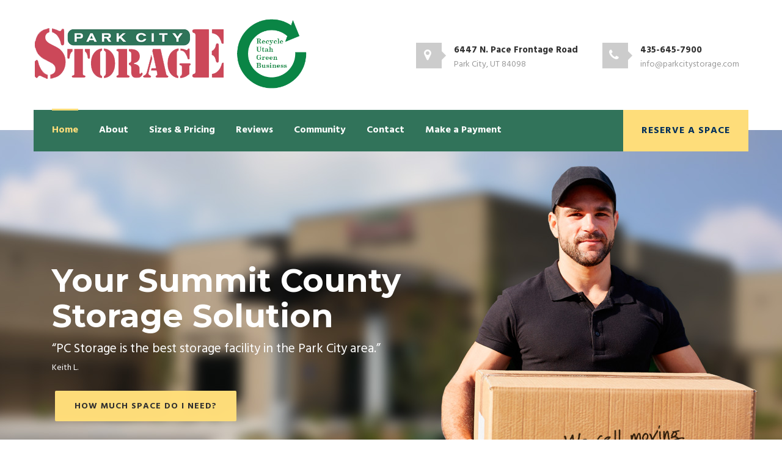

--- FILE ---
content_type: text/html; charset=UTF-8
request_url: https://www.parkcitystorage.com/
body_size: 5449
content:
<!DOCTYPE html>
<html lang="en">
<head>

	<!-- Basic Page Needs
	================================================== -->
	<meta charset="utf-8">
   <title>Park City Self Storage | Premier Self Storage Units in Park City Utah</title>
   <meta name="description" content="Park City Storage is Park City Utah’s premier self-storage unit facility featuring climate controlled units, electrical outlets, 24 hour 		security surveillance, indoor storage, outdoor storage, covered loading and unloading, boat storage and more!">
<meta name="keywords" content="storage, self, self storage, unit, units, storage units, utah, park city, summit county, accessible, long term, short term, month to month, monthly, online, reservations, payments, discount, discounts, lockers, warehouses, rental, space, moving, local, secure, security, alarm, 24 hour, access, private, safe, heated, climate controlled, high ceiling, gated, fenced, electronic, automated, key pad, keypad, entry, lighted, video surveillance, cameras, motion detectors, closed circuit tv, on site manager, commercial, residential, indoor, outdoor, flood, weather, rain, proof, dry, construction, personal, temporary, business, vehicle, rv, boat, car, truck, motorcycle, trailer, van, snowmobile, camper, motor home, atv, personal watercraft, furniture, antique, art, wine, file, record, trailer, packaging, packing, materials, supplies, boxes, ups shipping, bbb accredited, ">
<meta name="robots" content="NOODP">
<meta name="robots" content="index,follow">

	<!-- Mobile Specific Metas
	================================================== -->
	<meta name="viewport" content="width=device-width, initial-scale=1, maximum-scale=1">

	<!-- Favicons
	================================================== -->
	<link rel="icon" href="images/favicon.ico" type="image/x-icon">
	<link rel="shortcut icon" href="images/favicon.ico" type="image/x-icon" />
	
	<!-- CSS
	================================================== -->
	
	<!-- Bootstrap -->
	<link rel="stylesheet" href="css/bootstrap.min.css">
	<!-- Template styles-->
	<link rel="stylesheet" href="css/style.css">
	<!-- Responsive styles-->
	<link rel="stylesheet" href="css/responsive.css">
	<!-- FontAwesome -->
	<link rel="stylesheet" href="css/font-awesome.min.css">
	<!-- Animation -->
	<link rel="stylesheet" href="css/animate.css">
	<!-- Owl Carousel -->
	<link rel="stylesheet" href="css/owl.carousel.min.css">
	<link rel="stylesheet" href="css/owl.theme.default.min.css">
	<!-- Colorbox -->
	<link rel="stylesheet" href="css/colorbox.css">

	<!-- HTML5 shim, for IE6-8 support of HTML5 elements. All other JS at the end of file. -->
    <!--[if lt IE 9]>
      <script src="js/html5shiv.js"></script>
      <script src="js/respond.min.js"></script>
    <![endif]-->

</head>
	
<body>

	<div class="body-inner">
<!-- Header start -->
</script>
	<header id="header" class="header-light nav-style-boxed">
		<div class="container">
			<div class="row">
				<div class="logo col-xs-12 col-sm-3">
                <a href="index.php">
                	<img src="images/logo.png" alt="">
                </a>
                <a href="http://www.recycleutah.org/green-business-program/">
                    <img src="images/RUGB.png" style="max-width:130px; height:auto; display: inline; padding-left:15px;" class="rugb">
                </a>
         	</div><!-- logo end -->

         	<div class="col-xs-12 col-sm-8 header-right">
         		<ul class="top-info">
						<a href="https://goo.gl/maps/An3SeX6HGxs" target="blank">
                        <li>
							<div class="info-box"><span class="info-icon"><i class="fa fa-map-marker">&nbsp;</i></span>
								<div class="info-box-content">
									<p class="info-box-title">6447 N. Pace Frontage Road</p>
									<p class="info-box-subtitle">Park City, UT 84098</p>
								</div>
							</div>
						</li></a>
						<li>
							<div class="info-box"><a href="tel:4356457900"><span class="info-icon"><i class="fa fa-phone">&nbsp;</i></span></a>
								<div class="info-box-content">
									<p class="info-box-title"><a href="tel:4356457900" style="color:#303030;">435-645-7900</a></p>
									<p class="info-box-subtitle"><a href="mailto:info@parkcitystorage.com" style="color:#999;">info@parkcitystorage.com</a></p>
								</div>
							</div>
						</li>
					</ul>
         	</div><!-- header right end -->
			</div><!-- Row end -->
		</div><!-- Container end -->
        
        <nav class="site-navigation navigation">
			<div class="container">
				<div class="row">
					<div class="col-sm-12">
						<div class="site-nav-inner pull-left">
							<button type="button" class="navbar-toggle" data-toggle="collapse" data-target=".navbar-collapse">
					        <span class="sr-only">Toggle navigation</span>
					        <span class="icon-bar"></span>
					        <span class="icon-bar"></span>
					        <span class="icon-bar"></span>
			    			</button>

			    			<div class="collapse navbar-collapse navbar-responsive-collapse">
			    				<ul class="nav navbar-nav">
									<li class="active">
				                  <a href="index.php">Home</a>	
				               </li>

				               <li>
				                  <a href="about.php">About</a>	
				               </li>

				               <li>
				                  <a href="pricing.php">Sizes &amp; Pricing</a>
				               </li>

				               <li id="reviews">
				                  <a href="reviews.php">Reviews</a>
				               </li>
                               
                               <li>
				                  <a href="community.php">Community</a>
				               </li>

									<li>
				                  <a href="contact.php">Contact</a>
				               </li>
                               
                               <li>
				                  <a href="https://parkcitystorage.storageunitsoftware.com/login"target="_blank" >Make a Payment</a>
				               </li>

				            </ul><!--/ Nav ul end -->
			    			</div><!--/ Collapse end -->

						</div><!-- Site Navbar inner end -->

						<div class="request-quote pull-right">
			    			<a href="https://parkcitystorage.storageunitsoftware.com/pages/rent" target="blank">Reserve a Space</a>
			    		</div>

					</div><!--/ Col end -->
				</div><!--/ Row end -->
			</div><!--/ Container end -->

		</nav><!--/ Navigation end -->
        </header><!--/ Header end -->
	<!-- Carousel -->
    <div id="main-slide" class="carousel slide" data-ride="carousel">

		<!-- Indicators -->
		<!--<ol class="carousel-indicators visible-lg visible-md">
		  	<li data-target="#main-slide" data-slide-to="0" class="active"></li>
		   <li data-target="#main-slide" data-slide-to="1"></li>
		   <li data-target="#main-slide" data-slide-to="2"></li>
		</ol>--><!--/ Indicators end-->

		<!-- Carousel inner -->
		<div class="carousel-inner">

			<div class="item active" style="background-image:url(images/slider-main/bg1.jpg)">
           	<div class="slider-content text-left">
            <div class="container">
               <div class="col-md-12">
                   <h3 class="slide-sub-title animated3">Your Summit County<br/>Storage Solution</h3>	
                   <p class="slider-description lead animated2">&#8220;PC Storage is the best storage facility in the Park City area.&#8221;<br/><span style="font-size:14px;">Keith L.</span></p>
                   <p class="animated3">
                   	<a href="/pricing.php" class="slider btn btn-secondary">How much space do I need?</a>
                   </p>	     
               </div>
               </div>
           	</div>
		   </div><!--/ Carousel item 1 end -->


			<!--<div class="item" style="background-image:url(images/slider-main/bg2.jpg)">
           	<div class="slider-content">
               <div class="col-md-12 text-center">
                   <h2 class="slide-title animated4">Financial Focus</h2>
                   <h3 class="slide-sub-title animated5">We Provide Financial Planning</h3>	
                   <p>
                   	<a href="#" class="slider btn btn-primary">Our Services</a>
                   </p>	     
               </div>
           	</div>
		   </div>--><!--/ Carousel item 2 end -->


		   <!--<div class="item" style="background-image:url(images/slider-main/bg3.jpg)">
            <div class="slider-content text-right">
               <div class="col-md-12">
                   <h2 class="slide-title animated6">Meet Our Advisor</h2>
                   <h3 class="slide-sub-title animated7">Get Affordable Advice</h3>	
                   <p class="slider-description lead animated7">We will deal with your failure that determines how you achieve success.</p>
                   <p>
                   	<a href="#" class="slider btn btn-primary">Consultation</a>
                   	<a href="#" class="slider btn btn-primary border">Know More</a>
                   </p>	     
               </div>
           	</div>
		    </div>--><!--/ Carousel item 3 end -->
		    
		</div><!-- Carousel inner end-->

		<!-- Controllers -->
		<!--<a class="left carousel-control" href="#main-slide" data-slide="prev">
	    	<span><i class="fa fa-angle-left"></i></span>
		</a>
		<a class="right carousel-control" href="#main-slide" data-slide="next">
	    	<span><i class="fa fa-angle-right"></i></span>
		</a>-->
	</div><!--/ Carousel end -->  


   <section id="highlight-area" class="highlight-area">
		<div class="container">

			<div class="row">
				<div class="col-md-12">
	
					      <div class="col-md-4" style="margin-bottom:10px;">
                          		<h4 class="boxed">Boat, RV &amp; vehicle storage</h4>
								<img class="img-responsive" src="images/rvs.jpg" alt="">
							</div>
                            
                             <div class="col-md-4" style="margin-bottom:10px;">
                          		<h4 class="boxed">Climate controlled units</h4>
								<img class="img-responsive" src="images/units.jpg" alt="">
							</div>
                            
                             <div class="col-md-4" style="margin-bottom:10px;">
                          		<h4 class="boxed">Free moving truck rental</h4>
								<img class="img-responsive" src="images/truck.jpg" alt="">
							</div>
			      	</div>

			</div><!--/ Content row end -->
		</div><!--/ Container end -->
	</section><!-- Project area end -->
    
    <section id="pricing-area" class="pricing-area">
		<div class="container">
			<div class="row text-center">
            <h2 class="title-border"><span>Storage Unit Sizes & Monthly Prices</span></h2>
            </div>
			<div class="row">
				<div class="col-md-12 text-center">
							<h3>Storage Units</h3>
							<p>&nbsp;</p>
					      <div class="col-md-2 col-sm-4 col-xs-6">
                          		<div class="unit">
                          		<h4 class="boxed">5x5'</h4>
								<p>$136</p>
                                </div>
							</div>
                            
                            <div class="col-md-2 col-sm-4 col-xs-6">
                          		<div class="unit">
                          		<h4 class="boxed">5x10'</h4>
								<p>$170</p>
                                </div>
							</div>
                            
                            <div class="col-md-2 col-sm-4 col-xs-6">
                          		<div class="unit">
                          		<h4 class="boxed">10x10'</h4>
								<p>$248</p>
                                </div>
							</div>
                            
                            <div class="col-md-2 col-sm-4 col-xs-6">
                          		<div class="unit">
                          		<h4 class="boxed">10x15'</h4>
								<p>$294</p>
                                </div>
							</div>
                            
                            <div class="col-md-2 col-sm-4 col-xs-6">
                          		<div class="unit">
                          		<h4 class="boxed">10x20'</h4>
								<p>$414</p>
                                </div>
							</div>
                            
                            <div class="col-md-2 col-sm-4 col-xs-6">
                          		<div class="unit">
                          		<h4 class="boxed">10x25'</h4>
								<p>$444</p>
                                </div>
							</div>
  
			      	</div>
                    </div>
                    
                    <div class="row">
                    <div class="col-md-12 text-center">
							<h3>Uncovered Reserved Parking</h3>
							<p>&nbsp;</p>
					     
                            
                            <div class="col-md-2 col-sm-4 col-xs-6 col-md-offset-2">
                          		<div class="unit">
                          		<h4 class="boxed">12x20'</h4>
								<p>$184</p>
                                </div>
							</div>
                        
                            <div class="col-md-2 col-sm-4 col-xs-6">
                       		  <div class="unit">
                          		<h4 class="boxed">12x25'</h4>
								<p>$194</p>
                                </div>
							</div>
                            
                            <div class="col-md-2 col-sm-4 col-xs-6">
                          		<div class="unit">
                          		<h4 class="boxed">12x30'</h4>
								<p>$204</p>
                                </div>
							</div>
                            
                            <div class="col-md-2 col-sm-4 col-xs-6">
                          		<div class="unit">
                          		<h4 class="boxed">12x40'</h4>
								<p>$214</p>
                                </div>
							</div>
                            
                         </div>
                         </div>
                         <div class="row">
                         <div class="col-md-12 text-center clearfix"><br/><br/>
                          <a href="/pricing.php" class="btn btn-secondary">How much space do I need?</a> 
                        
			      	</div>

			</div><!--/ Content row end -->
		</div><!--/ Container end -->
	</section><!-- Project area end -->

	<section id="ts-content" class="ts-content no-padding">
		<div class="container-fluid">
			<div class="row">
            <div class="col-md-6 ts-padding right" style="height:400px;background:url(images/content-bg.jpg) 50% 50% / cover no-repeat;">
 
				</div><!-- Content left -->

				<div class="col-md-6 left" style="padding: 15px 63px;">
					<h2 style="color:#fff;">Local Advantages</h2>
					<ul>
                    <li> Excellent Service</li>
                    <li> Climate controlled storage units</li>
                    <li> Free use of our Rental Truck</li>
                    <li> Covered loading and unloading</li>
                    <li> Packing and moving supplies</li>
                    <li> Ideal for moving or relocating</li>
                    <li> Boat and car storage</li>
                    <li> Electrical available</li>
                    </ul>
				
				</div><!-- Content right -->

				
			</div><!--/ Content row end -->
		</div><!--/ Container end -->
	</section><!-- Content end -->


	<section id="ts-service-area" class="ts-service-area">
		<div class="container">
			<div class="row text-center">
				<h2 class="title-border">
					<span>Committed to our community</span>
				</h2>
                <p class="lead">We’ve been locally owned and operated since 2009. Located within Silver Creek Business Park in Park City, Utah, 1/4 mile north of the Home Depot off Highway 40. Park City Storage is a step above the others in self storage.</p>
			</div><!--/ Title row end -->
		</div><!--/ Container end -->
	</section><!-- Service end -->

	<section class="call-to-action no-padding bg-overlay">
		<div class="container">
			<div class="row">
				<div class="col-md-12">
					<div class="action-icon pull-left">
						<i class="fa fa-truck"></i>
					</div>
					<div class="call-to-action-text">
						<h3 class="action-title">Our mission is to keep your possessions safe and your relocation easy.</h3>
						<p class="action-sub-title">Contact us today to reserve your space. </p>
					</div>
					<div class="call-to-action-btn">
						<a class="btn btn-secondary" target="_blank" href="https://parkcitystorage.storageunitsoftware.com/pages/rent">Reserve a Space</a>
					</div>
				</div>
			</div>
		</div><!--/ Container end -->
   </section><!-- Call to Action end -->

<footer id="footer" class="footer">
		<div class="footer-main">
			<div class="container">
				<div class="row">

					<div class="col-md-3 col-sm-12 footer-widget footer-about">
                        <a href='https://www.topratedlocal.com/park-city-storage-reviews' id='trl-badge-poweredby' style="margin:auto !important; display:block !important;">Powered by Top Rated Local®</a>
                        <script type='text/javascript' src='https://badge.topratedlocal.com/load-badge?badge_id=7042'></script>
                        <style> .trl-block{margin:auto !important;}</style>
                        
                        <img src="images/best-of-park-city-2.png" style="width:100%; display:block; margin:auto;">
						 
					</div><!-- Col end -->

					<div class="col-md-3 col-sm-12 footer-widget">
						<h3 class="widget-title">Quick Links</h3>

						<ul class="list-arrow">
							<li><a href="/index.php">Home</a></li>
							<li><a href="/pricing.php">Sizes & Pricing</a></li>
							<li><a href="/about.php">About</a></li>
							<li><a href="/contact.php">Contact</a></li>
							<li><a href="/community.php">Community</a></li>
							<li><a href="https://parkcitystorage.storageunitsoftware.com/login">Make a Payment</a></li>
						
						</ul>
					</div><!-- Col end -->

					<div class="col-md-3 col-sm-12 footer-widget">
						<a target="blank" href="https://www.visitparkcity.com/members/resources/keep-it-pc/"><img src="images/keepitpclogo.png"/></a><br/><br/>
                        <a target="blank" href="https://www.visitparkcity.com/listing/park-city-storage/16263/"><img src="images/pcchamber.jpg"/></a>
                        
						
					</div><!-- Col end -->

					<div class="col-md-3 col-sm-12 footer-widget">
						<h3 class="widget-title">Contact Us</h3>

						<div class="contact-info-box">
							<i class="fa fa-map-marker">&nbsp;</i>
							<div class="contact-info-box-content">
								<h4>Visit Us</h4>
								<a href="https://goo.gl/maps/An3SeX6HGxs" target="blank"><p>6447 N. Pace Frontage Road <br>
							  Park City, UT 84098</p></a>
							</div>
						</div>

						<div class="contact-info-box">
							<i class="fa fa-envelope-o">&nbsp;</i>
							<div class="contact-info-box-content">
								<h4>Mail Us</h4>
								<p><strong><a href="mailto:info@parkcitystorage.com">info@parkcitystorage.com</a></strong></p>
							</div>
						</div>

						<div class="contact-info-box">
							<i class="fa fa-phone">&nbsp;</i>
							<div class="contact-info-box-content">
								<h4>Call Us</h4>
								<a href="tel:4356457900"><p><strong>435-645-7900</strong></p></a>
							</div>
						</div>
						
					</div><!-- Col end -->


				</div><!-- Row end -->
			</div><!-- Container end -->
		</div><!-- Footer main end -->


		<div class="copyright">
			<div class="container">
				<div class="row">
					<div class="col-xs-12 col-sm-8">
						<div class="copyright-info">
							<!--<div class="footer-logo pull-left">
								 <a href="http://www.ignitiongraphix.com" target="_blank" onMouseOver="MM_swapImage('Image1','','images/igsparkplug_button_on.png',1)" onMouseOut="MM_swapImgRestore()"><img src="images/igsparkplug_button.png" alt="Ignition Graphix Creative Design: Graphic Design and Web Design" name="Image1" width="40" height="30"border="0" title="Powered by Ignition Graphix"></a>
							</div>-->
							<span>Copyright ©2023 Park City Storage. All rights reserved. site by <a href="http://ignitioncreative.group" target="_blank">Ignition Creative Group</a></span>
						</div>
					</div>

					<div class="col-xs-12 col-sm-4 col-md-push-1">
						<a href="https://www.facebook.com/parkcitystorage"><i class="fa fa-facebook-square fa-2x pull-right"></i></a>
					</div>
				</div><!-- Row end -->

				<div id="back-to-top" data-spy="affix" data-offset-top="10" class="back-to-top affix">
					<button class="btn btn-primary" title="Back to Top">
						<i class="fa fa-angle-double-up"></i>
					</button>
				</div>

			</div><!-- Container end -->
		</div><!-- Copyright end -->

	</footer><!-- Footer end -->



	<!-- Javascript Files
	================================================== -->

	<!-- initialize jQuery Library -->
	<script type="text/javascript" src="js/jquery.js"></script>
	<!-- Bootstrap jQuery -->
	<script type="text/javascript" src="js/bootstrap.min.js"></script>
	<!-- Owl Carousel -->
	<script type="text/javascript" src="js/owl.carousel.min.js"></script>
	<!-- Counter -->
	<script type="text/javascript" src="js/jquery.counterup.min.js"></script>
	<!-- Waypoints -->
	<script type="text/javascript" src="js/waypoints.min.js"></script>
	<!-- Color box -->
	<script type="text/javascript" src="js/jquery.colorbox.js"></script>
	<!-- Isotope -->
	<script type="text/javascript" src="js/isotope.js"></script>
	<script type="text/javascript" src="js/ini.isotope.js"></script>

	<!-- Template custom -->
	<script type="text/javascript" src="js/custom.js"></script>
    
    
    <!-- Google Analytics -->
    <script type="text/javascript">

  var _gaq = _gaq || [];
  _gaq.push(['_setAccount', 'UA-44004913-1']);
  _gaq.push(['_trackPageview']);

  (function() {
    var ga = document.createElement('script'); ga.type = 'text/javascript'; ga.async = true;
    ga.src = ('https:' == document.location.protocol ? 'https://ssl' : 'http://www') + '.google-analytics.com/ga.js';
    var s = document.getElementsByTagName('script')[0]; s.parentNode.insertBefore(ga, s);
  })();

</script>   
		</div><!-- Body inner end -->
</body>
</html>

--- FILE ---
content_type: text/css
request_url: https://www.parkcitystorage.com/css/style.css
body_size: 10557
content:
/*
	Template Name: Azurex Finance-Business HTML5/CSS3 Template
	Author: Tripples
	Author URI: https://shapebootstrap.net/profile/Tripples
	Description: Azurex Finance-Business HTML5/CSS3 Template
	Version: 1.0
*/

/* Table of Content
==================================================
1.    Global Styles
2.    Typography
3.    Top Bar
4.    Header area
5.    Main Slider
6.    Features
7.    Project area
8.    Featured Tab
9.    Content area
10.   Facts
11.   News section
12.   Testimonial
13.   Footer
14.   Sub Pages
15.   Contact Us
16.   News Listing
17.   News Single
18.   Sidebar
19.   Error page
20.   Home Variation
  
*/

@import url(https://fonts.googleapis.com/css?family=Montserrat:400,700);

@import url(https://fonts.googleapis.com/css?family=Hind:400,500,600,700);



/* Typography
================================================== */

body{
   background:#fff;
   color: #666;
}

body, p {
    font-family: 'Hind', sans-serif;
    text-rendering: optimizeLegibility;
    -webkit-font-smoothing: antialiased !important;
    line-height: 24px;
    font-size: 15px;
}

h1, h2, h3, h4, h5, h6{
	color: #303030;
   font-weight: 700;
	font-family: 'Montserrat','Arial','sans-serif';
   text-rendering: optimizeLegibility;
   -webkit-font-smoothing: antialiased !important;
}

h1{
   font-size: 36px;
   line-height: 48px;
}

h2{
   font-size: 28px;
   line-height: 36px;
}

h3{
   font-size: 24px;
   line-height: 32px;
}

h4{
   font-size: 18px;
   line-height: 28px;
}

h5{
   font-size: 14px;
   line-height: 24px;
}

h4.boxed {
	background:#31735a;
	padding:10px 20px;
	color:#fff;	
	margin:0px;
}

.pricing-area h4.boxed {
	background:	#e1e1e1;
	color:#000;
}

.pricing-area .unit {
	border:1px solid #e1e1e1;	
	margin-bottom:20px;
}

.pricing-area .unit p{
	font-size:20px;	
	padding:10px 0 0;
	color:#000;
}

/* Global styles
================================================== */

html{
   overflow-x: hidden !important;
   width: 100%;
   height: 100%;
   position: relative;
   -webkit-font-smoothing: antialiased;
   text-rendering: optimizeLegibility;
}

body{
   border: 0;
   margin: 0;
   padding: 0;
}

.body-inner{
   position: relative;
   overflow: hidden;
}

a:link,
a:visited{
    text-decoration: none;
}

a{
  color: #012e5b;
}


a:hover{
   text-decoration: none;
   color: #000;
}

a.read-more{
   color: #012e5b;
   font-weight: 700;
   text-transform: uppercase;
}

a.read-more:hover{
  color: #222;
}

section, .section-padding{
   padding: 70px 0;
   position: relative;
}

.no-padding{
   padding: 0;
}

.media>.pull-left{
   margin-right: 20px;
}

.gap-60 {
   clear: both;
   height: 60px;
}

.gap-40 {
   clear: both;
   height: 40px;
}

.gap-30 {
   clear: both;
   height: 30px;
}
.gap-20 {
   clear: both;
   height: 20px;
}

.mrb-30{
   margin-bottom: 30px;
}

a:focus{
   outline: 0;
}

img.pull-left {
  margin-right: 20px;
  margin-bottom: 20px;
}

.unstyled {
    list-style: none;
    margin: 0;
    padding: 0;
}

.ts-padding {
    padding: 60px;
}

.solid-bg{
   background: #f9f9f9;
}

.solid-row {
  background: #f0f0f0;
}

.bg-overlay{
   position: relative;
}

.bg-overlay .container{
   position: relative;
   z-index: 1;
}

.bg-overlay:after{
   background-color: rgba(49, 115, 90, 0.8);
   z-index: 0;
   position: absolute;
   content: '';
   width: 100%;
   height: 100%;
   top: 0;
   left: 0;
}

/* Dropcap */

.dropcap {
  font-size: 48px;
  line-height: 60px;
  padding: 0 7px;
  display: inline-block;
  float: left;
  font-weight: 700;
  margin: 5px 15px 5px 0;
  position: relative;
  text-transform: uppercase;
}
.dropcap.primary {
  background: #012e5b;
  color: #fff;
}
.dropcap.secondary {
  background: #3a5371;
  color: #fff;
}

/* Title Border */

.title-border{
   font-size: 16px;
   display: block;
   font-weight: 700;
   position: relative;
   text-transform: uppercase;
   margin: 0 0 60px;
   color: #666;
}

.title-border span{
   display: block;
   font-size: 40px;
   text-transform: capitalize;
   color: #303030;
}


.title-border:before{
   content: "";
   position: absolute;
   display: inline-block;
   bottom: -20px;
   width: 80px;
   height: 1px;
   background: #31735a;
   left: 50%;
   -webkit-transform: translateX(-50%);
   transform: translateX(-50%);
}

.title-border:after {
   content: "";
   position: absolute;
   display: inline-block;
   bottom: -25px;
   width: 60px;
   height: 1px;
   background: #31735a;
   left: 50%;
   -webkit-transform: translateX(-50%);
   transform: translateX(-50%);
}

.title-border-left{
   position: relative;
   margin: 0 0 30px;
}

.title-border-left:after {
   content: "";
   position: absolute;
   display: inline-block;
   bottom: -12px;
   width: 60px;
   height: 1px;
   background: #fce329;
   left: 0;
}

/* Page content title */

.page-content-title.first{
   margin-top: 0;
}

/* Video responsive */

.embed-responsive {
   padding-bottom: 56.25%;
   position: relative;
   display: block;
   height: 0;
   overflow: hidden;
}

.embed-responsive iframe {
    position: absolute;
    top: 0;
    left: 0;
    width: 100%;
    height: 100%;
    border: 0;
}

/* Input form */

.form-control{
   box-shadow: none;
   border: 1px solid #dedede;
   padding: 5px 20px;
   height: 44px;
   background: none;
   color: #959595;
   font-size: 14px;
   border-radius: 0;
}

.form-control:focus{
   box-shadow: none;
   border: 1px solid #012e5b;
}

hr {
    background-color: #e7e7e7;
    border: 0;
    height: 1px;
    margin: 40px 0;
}

blockquote {
   padding: 30px;
   padding-left: 40px;
   border-left: 5px solid #fce329;
   margin: 30px 0;
   background: #f9f9f9;
   position: relative;
}

blockquote:before {
   content: "\f10d";
   font-family: FontAwesome;
   position: absolute;
   font-size: 54px;
   color: #E5E5E5;
   top: 8px;
   left: 30px;
   z-index: 0;
}

blockquote p{
   font-size: 16px;
   line-height: 24px;
   font-weight: 300;
   position: relative;
   z-index: 1;
   font-style: italic;
}

cite {
    display: block;
    font-size: 14px;
    margin-top: 10px;
}

/* Button */

.btn-primary,
.btn-dark,
.btn-secondary {
  color: #fff;
  border-radius: 2px;
  padding: 14px 30px 12px;
  text-transform: uppercase;
  border: 0;
  font-weight: 700;
  letter-spacing: 1px;
  -webkit-transition: 400ms;
  -moz-transition: 400ms;
  -o-transition: 400ms;
  transition: 400ms;
}

.btn-white.btn-primary {
   background: #fff;
   color: #012e5b;
}

.btn-primary {
  background: #31735a;
}

.btn-dark {
  background: #242427;
}

.btn-secondary{
   background: #fedd7a;
   color: #303030;
}

.btn-primary:hover,
.btn-dark:hover,
.btn-white.btn-primary:hover,
.btn-secondary:hover {
  background: #1e1e21;
  color: #fff;
}

/* Ul, Ol */

.list-round, 
.list-arrow{
   list-style: none;
   margin: 0;
   padding: 0 0 0 15px;
}

.list-round li{
   line-height: 28px;
}

.list-round li:before {
    font-family: FontAwesome;
    content: "\f138";
    margin-right: 10px;
    color: #012e5b;
    font-size: 12px;
}

.list-arrow li:hover {
    color: #012e5b;
}

.list-arrow{
   padding: 0;
}

ul.list-arrow li:before {
  font-family: FontAwesome;
  content: "\f105";
  margin-right: 10px;
}



/* Top Bar
================================================== */

.top-bar {
   background: #012e5b;
   padding: 10px 0;
}

/* Top menu */

.top-menu ul{
   text-align: right;
}

.top-menu ul li{
   display: inline-block;
   border-right: 1px solid #fff;
   line-height: 10px;
   padding: 0 10px;

}

.top-menu ul li:last-child{
   border-right: 0;
   padding-right: 0;
}

.top-menu ul li a{
   color: #fff;
   position: relative;
   border-radius: 0;
}



.top-menu ul li a{
   color: #fff;
}

.top-menu li a:hover{
	color: #fce329;
}

/* Top social */

.top-social ul{
	list-style: none;
  	padding: 0;
  	margin: 0;
}

.top-social li {
  display: inline-block;
  padding: 0;
}

.top-social li a{
   color: #fff;
	margin-right: 15px;
	font-size: 14px;
	-webkit-transition: 400ms;
  	-moz-transition: 400ms;
  	-o-transition: 400ms;
  	transition: 400ms;
}

.top-social li a:hover{
	color: #fce329;
}


/* Header area
================================================== */

.header{
   background: #fff;
   padding: 40px 0;
}

.navbar-fixed {
  z-index: 99999;
  position: fixed;
  opacity: .98;
  width: 100%;
  top: 0;
  -webkit-animation: fadeInDown 800ms;
  -moz-animation: fadeInDown 800ms;
  -ms-animation: fadeInDown 800ms;
  -o-animation: fadeInDown 800ms;
  animation: fadeInDown 800ms;
  -webkit-backface-visibility: hidden;
}

/*-- Logo --*/

.logo {
  padding: 5px 0;
}

/* header right */
.header-right {
  float: right;
}

ul.top-info {
   list-style: none;
   margin: 10px 0 0 0;
   padding: 0;
   float: right;
}

ul.top-info li {
   position: relative;
   float: left;
   margin-left: 40px;
}

ul.top-info li:first-child{
   margin-left: 0;
}

ul.top-info li:first-child:before{
   background: none;
}


ul.top-info li .info-box span.info-icon {
  font-size: 20px;
  background: #cccccc;
  color: #fff;
  display: inline-block;
  text-align: center;
  float: left;
  width: 42px;
  height: 42px;
  line-height: 44px;
  margin-right: 20px;
  position: relative;
}

ul.top-info li .info-box span.info-icon:before{
   content: '';
    position: absolute;
    top: 50%;
    right: -7px;
    z-index: 1;
    width: 0;
    height: 0;
    border-style: solid;
    border-left-color: #cccccc;
    border-width: 7px 0 7px 7px;
    -webkit-transform: translateY(-50%);
   transform: translateY(-50%);
}

ul.top-info li .info-box .info-box-content {
  display: inline-block;
  font-family: Montserrat;
  -webkit-flex-direction: column;
  -ms-flex-direction: column;
  flex-direction: column;
}

ul.top-info li .info-box .info-box-title {
  font-weight: 700;
  color: #303030;
  font-size: 15px;
  margin-bottom: 0;
  line-height: normal;
}

ul.top-info li .info-box .info-box-subtitle {
  margin: 0 0 5px 0;
  line-height: normal;
  color: #999;
  font-size: 14px;
}


/* Main navigation */

.nav-style-boxed .request-quote{
   margin-right: -15px;
}

.request-quote{
   background: #fedd7a;
   position: relative;
   text-transform: uppercase;
   letter-spacing: 1px;
}


.request-quote a{
   color: #012e5b;
   padding: 0 30px;
   line-height: 68px;
   position: relative;
   z-index: 10;
   font-size: 16px;
   font-weight: 700;
   text-align: center;
}

.site-navigation{
   background: #012e5b;
}

.navbar-toggle{
	float: left;
	margin-top: 10px;
	padding: 12px;
}

.navbar{
	border-radius: 0;
	border: 0;
	margin-bottom: 0;
}

.navbar-toggle{
   float: left;
   margin-top: 10px;
   padding: 12px;
   border-radius: 0;
   margin-right: 5px;
}

.navbar-toggle .icon-bar{
   background: #fff;
}

.navbar-toggle .i-bar{
	background: #fff;
}

ul.navbar-nav{
   float: left;
   display: inline-block;
}

ul.navbar-nav > li{
   float: none;
   display: inline-block;
}

ul.navbar-nav > li:first-child{
   padding-left: 0;
}

ul.navbar-nav > li:hover > a, 
ul.navbar-nav > li.active > a{
  color: #fedd7a;
  position: relative;
  border-top: 3px solid #fedd7a;
}


ul.navbar-nav > li{
   padding: 0 15px;
   position: relative;
}

ul.navbar-nav > li:last-child:after{
   background: none;
}

ul.navbar-nav > li > a{
   color: #fff;
   text-rendering: optimizeLegibility;
   font-weight: 900;
   font-size: 16px;
   margin: -2px 0 0;
   line-height: 25px;
   padding: 20px 0;
}

ul.navbar-nav > li > a i{
	font-weight: 700;
}

.nav .open>a, .nav .open>a:hover, 
.nav .open>a:focus{
	background: transparent;
	border:0;
}


/* Dropdown */

.dropdown-submenu {
    position: relative;
}

.dropdown-submenu>.dropdown-menu {
    top: 0;
    left: 100%;
    margin-top: -6px;
    margin-left: -1px;
    border-radius: 0;
}

.dropdown-submenu:hover>.dropdown-menu {
    display: block;
}

.dropdown-submenu>a:after {
   display: block;
   content: "\f105";
   font-family: FontAwesome;
   float: right;
   margin-top: 0;
   margin-right: -5px;
}

.dropdown-submenu:hover>a:after {
    border-left-color: #fff;
}

.dropdown-submenu.pull-left {
    float: none;
}

.dropdown-submenu.pull-left>.dropdown-menu {
    left: -100%;
    margin-left: 10px;
    -webkit-border-radius: 6px 0 6px 6px;
    -moz-border-radius: 6px 0 6px 6px;
    border-radius: 6px 0 6px 6px;
}

@media (min-width: 768px) {

	ul.nav li.dropdown:hover ul.dropdown-menu{ display: block; }
	ul.nav li.dropdown:hover ul.dropdown-menu 
   li.dropdown-submenu ul.dropdown-menu {
	    display: none;
	} 

	ul.nav li.dropdown ul.dropdown-menu 
   li.dropdown-submenu:hover ul.dropdown-menu {
	    display: block;
	} 
}

.dropdown-menu{
   text-align: left;
   background: #111;
	z-index: 100;
	min-width: 200px;
	border-radius: 0;
   border: 0;
}

.dropdown-menu-large{
   min-width: 400px;
}

.dropdown-menu-large > li > ul {
    padding: 0;
    margin: 0;
    list-style: none;
}

.dropdown-menu-large > li > ul > li > a{
   padding-left: 0;
}

.dropdown-menu-large > li > ul > li.active > a{
   color: #fce329;
}

.navbar-nav>li>.dropdown-menu a{
	background: none;
}

.dropdown-menu li a{
	display: block;
	font-size: 14px;
	font-weight: 700;
	line-height: normal;
	text-decoration: none;
	padding: 15px 20px ;
	color: #999;
	border-bottom: 1px solid #222;
}

.dropdown-menu li:last-child > a{
	border-bottom: 0;
}

.dropdown-menu>.active>a, 
.dropdown-menu>.active>a:hover, 
.dropdown-menu>.active>a:focus, 
.dropdown-menu>.active>.dropdown-menu>.active>a{
	background: none;
	color: #fce329;
}

.dropdown-menu li a:hover, 
.dropdown-menu li a:focus{
	color: #fce329;
}


/* Slider
================================================== */

/*-- Main slide --*/

#main-slide .item {
    min-height: 700px;
    color: #fff;
    background-position: 50% 50%;
    -webkit-background-size: cover;
    background-size: cover;
    -webkit-backface-visibility: hidden;
}

#main-slide .item img{
	width: 100%;
	-webkit-backface-visibility: hidden;
}


#main-slide .item .slider-content {
  z-index: 1;
  opacity: 0;
  -webkit-transition: opacity 500ms;
  -moz-transition: opacity 500ms;
  -o-transition: opacity 500ms;
  transition: opacity 500ms;
}

#main-slide .item.active .slider-content {
  opacity: 1;
  -webkit-transition: opacity 100ms;
  -moz-transition: opacity 100ms;
  -o-transition: opacity 100ms;
  transition: opacity 100ms;
}

#main-slide .slider-content{
   top: 50%;
   padding: 0;
   position: absolute;
   width: 100%;
   color: #fff;
   -webkit-transform: translateY(-50%);
    transform: translateY(-50%);
}

#main-slide .slider-content.text-left{
 
}

#main-slide .slider-content.text-right{
   right: 10%;
}

.slider-content {
   position: relative;
   display: table;
   width: 100%;
}

.slide-title{
   font-size: 28px;
   line-height: 36px;
   color: #fff;
   margin: 10px 0;
}

.slide-sub-title{
   font-style: normal;
   font-size: 52px;
   line-height: 58px;
   margin: 10px 0;
   color: #fff;
   font-weight: 700;

}

.slider-text {
   display: table;
   vertical-align: bottom;
   color: #fff;
   padding-left: 40%;
   width: 100%;
   padding-bottom: 0;
   padding-top: 20px;
}

.slider-text .slide-head{
   font-size: 36px;
   color: #0052a5;
   position: relative;
}

.slider-img{
    display: block;
    position: absolute;
    top: -80px;
    left: 20%;
    width: 314px;
    max-height: 100%;
}

.slider-img img {
   display: block;
   position: relative;
   max-height: 100%;
   width: auto;
}

.slider.btn{
   margin: 5px;
   border: 2px solid transparent;
}

.slider.border{
   background: none;
   border: 2px solid #fff;
}

.slider.border:hover{
   background: #012e5b;
   border:2px solid transparent;
}

/* Carousel control */

.carousel-indicators li{
	width: 10px !important;
	height: 10px !important;
	margin: 1px !important;
	border-radius: 100% !important;
   border: 0 !important;
	background: rgba(255,255,255,.5);
}

#main-slide .carousel-indicators li.active,
#main-slide .carousel-indicators li:hover {
   background: #012e5b;
    -moz-transition: all 300ms ease;
	-webkit-transition: all 300ms ease;
	-ms-transition: all 300ms ease;
	-o-transition: all 300ms ease;
	transition: all 300ms ease;
}

#main-slide .carousel-control.left,
#main-slide .carousel-control.right,
#main-slide .carousel-indicators {
	opacity: 0;
	filter: alpha(opacity=0);
	background-image: none;
	background-repeat: no-repeat;
	text-shadow: none;
	-webkit-transition: all .25s ease;
	-moz-transition: all .25s ease;
	-ms-transition: all .25s ease;
	-o-transition: all .25s ease;
	transition: all .25s ease;
}

#main-slide:hover .carousel-control.left,
#main-slide:hover .carousel-control.right,
#main-slide:hover .carousel-indicators{
	opacity: 1;
	filter: alpha(opacity=100);
}


#main-slide .carousel-control .fa-angle-left, 
#main-slide .carousel-control .fa-angle-right{
	position: absolute;
	top: 50%;
	z-index: 5;
	display: inline-block;
	-webkit-transform: translateY(-50%);
    transform: translateY(-50%);
}

#main-slide .carousel-control .fa-angle-left{
	left: 20px;
}

#main-slide .carousel-control .fa-angle-right{
	right: 20px;
}

#main-slide .carousel-control i{
	background: #fff;
	color: #012e5b;
	line-height: 52px;
	width: 60px;
	height: 60px;
	border-radius: 3px;
	font-size: 36px;
   border: 5px solid rgba(255,255,255,.2);
   background-clip: padding-box;
   -moz-background-clip: padding;
    -webkit-background-clip: padding;
	-moz-transition: all 500ms ease;
	-webkit-transition: all 500ms ease;
	-ms-transition: all 500ms ease;
	-o-transition: all 500ms ease;
	transition: all 500ms ease;
}

#main-slide .carousel-control i:hover{
	background: #012e5b;
   color: #fff;
   border: 5px solid rgba(255,255,255,.2);
   -moz-background-clip: padding;
    -webkit-background-clip: padding;
    background-clip: padding-box;
}

/*-- Animation */
.carousel .item.active .animated1 {
   
}

.carousel .item.active .animated2{
   -webkit-animation: slideInLeft 1s ease-in 350ms both;
   animation: slideInLeft 1s ease-in 350ms both;
}

.carousel .item.active .animated3 {
   -webkit-animation: fadeInLeft 1.5s ease-in-out 300ms both;
   animation: fadeInLeft 1.5s ease-in-out 300ms both;
}

.carousel .item.active .animated4{
   -webkit-animation: lightSpeedIn 1.5s ease-in 300ms both;
   animation: lightSpeedIn 1.5s ease-in 300ms both;
}

.carousel .item.active .animated5{
   -webkit-animation: bounceInLeft 1s ease-in-out 100ms both;
   animation: bounceInLeft 1s ease-in-out 100ms both;
}

.carousel .item.active .animated6{
   -webkit-animation: fadeInRight 1s ease-in 200ms both;
   animation: fadeInRight 1s ease-in 200ms both;
}

.carousel .item.active .animated7{
   -webkit-animation: fadeInRight 1.5s ease-in 300ms both;
   animation: fadeInRight 1.5s ease-in 300ms both;
}

.carousel .item.active .animated8{
   -webkit-animation: bounceInDown 1s ease-in 800ms both;
   animation: bounceInDown 1s ease-in 800ms both;
}


/*-- Owl slide common --*/


.owl-theme .owl-nav > div{
   position: absolute;
   top: 50%;
   width: 50px;
   height: 50px;
   line-height: 50px;
   text-align: center;
   font-size: 28px;
   -webkit-transform: translateY(-50%);
   transform: translateY(-50%);
}

.owl-theme .owl-nav > .owl-prev{
  left: 0;
}

.owl-theme .owl-nav > .owl-next{
  right: 0;
}

.owl-theme .owl-dots{
   text-align: center;
   margin-top: 40px;
   position: relative;
   z-index: 1;
}

.owl-theme .owl-dots .owl-dot{
   display: inline-block;
}


.owl-theme .owl-dots .owl-dot span {
    width: 10px;
    height: 10px;
    margin: 5px 4px;
    background: #000;
    opacity: .3;
    display: inline-block;
}

.owl-theme .owl-dots .owl-dot.active span {
    background: #012e5b;
    opacity: 1;
}

/* Page slider */

.page-slider.owl-theme .owl-nav > div{
   background-color: rgba(0, 0, 0, 0.8);
   -webkit-transition: 400ms;
    -moz-transition: 400ms;
    -o-transition: 400ms;
    transition: 400ms;
}

.page-slider.owl-theme .owl-nav > div:hover{
   background: #fff;
   color: #012e5b;
}

.page-slider .item{
   min-height: 700px;
   background-position: 50% 50%;
   -webkit-background-size: cover;
   background-size: cover;
   -webkit-backface-visibility: hidden;
}

.page-slider.page-slider-small .item{
  min-height: auto;
}

.box-slider-content{
   top: 50%;
   padding: 0;
   position: absolute;
   width: 100%;
   -webkit-transform: translateY(-50%);
   transform: translateY(-50%);
}

.box-slider-text{
   background: rgba(255, 255, 255, .85);
   display: inline-block;
   padding: 20px 30px;
   max-width: 600px;
}

.box-slide-title{
   font-size: 24px;
   margin: 0;
   color: #666;
   text-transform: uppercase;
}

.box-slide-sub-title{
   font-size: 36px;
   margin: 8px 0 20px;
   text-transform: uppercase;
}

.box-slide-description{
   color: #666;
}

.box-slider-text .btn{
   padding: 10px 20px;
}

.box-slide.owl-theme .owl-controls{
   margin: -20px;
}


/*-- Slider pages --*/

#main-slide.slider-pages .item {
    min-height: 340px;
    color: #fff;
    background-position: 50% 50%;
    -webkit-background-size: cover;
    background-size: cover;
    -webkit-backface-visibility: hidden;
}


/* Services
================================================== */


/* Service box */

.service-single-img{
   bottom: -110px;
   position: relative;
}

.ts-service-box{
   padding: 10px 0;
}

.ts-service-box-icon i{
   font-size: 24px;
   width: 60px;
   height: 60px;
   line-height: 60px;
   border-radius: 100%;
   background: #f3f3f3;
   color: #012e5b;
   text-align: center;
   -webkit-transition: all 0.3s;
   -moz-transition: all 0.3s;
   -o-transition: all 0.3s;
   transition: all 0.3s;
}

.ts-service-box:hover .ts-service-box-icon i{
   background: #fce329;
   color: #fff;
}

.ts-service-box-info h3{
   font-size: 20px;
   margin: 10px 0;
}

.ts-service-box-info h3 a{
   color: #303030;
}

/* Icon left */

.ts-service-box.icon-left .ts-service-box-icon{
   float: left;
}

.ts-service-box.icon-left .ts-service-box-icon i{
   background: #012e5b;
   color: #fff;
}

.ts-service-box.icon-left .ts-service-box-info{
   margin-left: 90px;
}

.ts-service-box.icon-left .ts-service-box-info h3{
   margin-top: 0;
   margin-bottom: 5px;
}


/* Service no box */

.service-no{
   font-size: 48px;
   color: #dbdbdb;
   float: left;
   margin-top: 10px;
}

.ts-service-box-content{
   margin-top: 20px;
}

.ts-service-box-content .ts-service-box-info{
   margin-left: 90px;
}

/* Service Image */

.ts-service-icon i{
   float: left;
   font-size: 28px;
   margin-right: 15px;
   margin-top: 2px;
}

.ts-service-info{
   position: relative;
   z-index: 1;
   margin-top: -20px;
   margin-left: 25px;
   padding: 25px 20px 0;
   background: #fff;
}

.ts-service-info h3{
   font-size: 20px;
   margin-top: 0;
}

/* Service Classic */

.ts-service-classic .ts-service-icon i{
   font-size: 24px;
   float: left;
   color: #fff;
   background: #012e5b;
   border-radius: 100%;
   width: 60px;
   height: 60px;
   line-height: 60px;
   text-align: center;
   -webkit-transition: all 0.3s;
   -moz-transition: all 0.3s;
   -o-transition: all 0.3s;
   transition: all 0.3s;
}

.ts-service-classic .ts-service-box-info{
   margin-left: 80px;
}

.ts-service-classic:hover .ts-service-icon i{
   background: #fce329;
}

/* Content area
================================================== */

.ts-content{
   background: #31735a;
   color:#fff;
}

.ts-content ul{
	margin:0px;
	list-style-image: url(../images/check.png);
	padding: 10px 0 0 28px;
}

.ts-content ul li {
	margin-bottom:10px;
	font-size:18px;	
}


/*-- Featured Tab --*/


.featured-tab .tab-content{
   border-top: 0;
   padding: 20px 0;
   overflow: hidden;
}

.featured-tab .nav.nav-tabs{
   margin-bottom: 20px;
}

.featured-tab .nav-tabs>li>a{
   font-size: 15px;
   font-weight: 700;
   background: none;
   border-radius: 0;
   padding: 15px 22px;
   color: #555;
   -moz-transition: all 300ms ease;
   -webkit-transition: all 300ms ease;
   -ms-transition: all 300ms ease;
   -o-transition: all 300ms ease;
   transition: all 300ms ease;
}


.featured-tab .nav-tabs>li.active>a{
   color: #fff;
   background: #012e5b;
   position: relative;
}

.featured-tab .nav-tabs>li.active>a:after{
   position: absolute;
    content: " ";
    width: auto;
    height: auto;
    bottom: -20px;
    left: 50%;
    border-width: 10px;
    border-style: solid;
    border-color: #012e5b rgba(0, 0, 0, 0) rgba(0, 0, 0, 0) rgba(0, 0, 0, 0);
    -webkit-transform: translateX(-50%);
    transform: translateX(-50%);
}

.featured-tab .lead{
   font-size: 18px;
   line-height: 28px;
   color: #303030;
   font-weight: 400;
}


.featured-tab .tab-pane img.pull-left{
   margin: 0 20px 10px 0;
}

.featured-tab .tab-pane img.pull-right{
   margin: 0 0 0 20px;
}

.featured-tab .tab-icon i {
    font-size: 230px;
}

.service-box {
  margin: 25px 0 0 0;
}

.service-box i {
  font-size: 28px;
  margin-right: 5px;
  color: #012e5b;
  float: left;
}

.service-box .service-box-content h3 {
  margin: 0 0 15px;
  font-size: 15px;
  text-transform: uppercase;
}


.ts-content .ts-padding.right{
   position: relative;
}


.video-icon{
   text-align: center;
   color: #fff;
   margin-top: 220px;
   font-size: 48px;
   z-index: 1;
   -webkit-transform: translateY(-50%);
   transform: translateY(-50%);
}


/* Facts
================================================== */

.facts {
   padding: 40px 0;
   background: #012e5b;
   color: #fff;
}

.facts .intro-title{
   color: #fff;
   margin-top: 0;
}

.facts .btn-dark{
   margin-top: 15px;
}

.fact-text{
   padding-top: 10px;
}

.facts-wrapper .ts-facts {
   color: #fff;
   text-align: center;
   padding: 25px 0;
}

.facts-wrapper .ts-facts .ts-facts-icon i {
   font-size: 42px;
   color: #fce329;
}

.facts-wrapper .ts-facts .ts-facts-content .ts-facts-num {
   color: #fff;
   font-size: 52px;
   font-weight: 400;
   margin: 20px 0 10px;
}

.facts-wrapper .ts-facts .ts-facts-content .ts-facts-title {
   font-size: 14px;
   color: #fff;
   margin: 0;
}


/* Projects
================================================== */

.owl-theme.project-slide{
   margin-top: 60px;
}

.project-slide .item{
   position: relative;
   overflow: hidden;
   width: 100%;
}

.project-item img {
    width: 100%;
    max-width: auto;
    -webkit-transition: all 0.6s ease 0s;
    transition: all 0.6s ease 0s;
}


.project-item:hover img {
    -webkit-transform: scale(1.1, 1.1);
    -ms-transform: scale(1.1, 1.1);
    transform: scale(1.1, 1.1);
}


.project-item-content{
   position: absolute;
   bottom: -1px;
   padding: 15px 20px;
   width: 100%;
   background: #012e5b;
}

.project-title{
   font-size: 16px;
   line-height: normal;
   margin: 0;
}

.project-title a{
   color: #fff;
}

.project-title a:hover{
   color: #fce329;
}

.owl-theme.project-slide .owl-nav > div{
   position: absolute;
   top: -70px;
   right: 0;
   transform: translateY(-50%);
   -webkit-transform: translateY(-50%);
}


.project-slide .owl-nav > div {
   display: inline-block;
   margin: 0 2px;
   font-size: 20px;
   background: #012e5b;
   color: #fff;
   width: 30px;
   height: 30px;
   line-height: 30px;
   text-align: center;
}

.owl-theme.project-slide .owl-nav > .owl-prev{
   right: 35px;
   left: auto;
}


/* Project Isotope */

.isotope-nav{
   display: inline-block;
   margin: 0 0 10px;
}

.isotope-nav ul{
   list-style: none;
   margin: 0;
}

.isotope-nav ul li{
   float: left;
   margin-right: 10px;
}

.isotope-nav ul li a{
   font-size: 14px;
   padding: 5px 8px;
   margin-right: 5px;
   font-weight: 600;
   border-bottom: 2px solid transparent;
   -webkit-transition: all 0.3s;
   -moz-transition: all 0.3s;
   -o-transition: all 0.3s;
   transition: all 0.3s;
}

.isotope-nav ul a.active {
   color: #012e5b;
   border-color: #012e5b;
   border-bottom: 2px solid #012e5b;
}

.isotope-item {
    margin-top: 20px;
}


.isotop-img-conatiner{
   position: relative;
   text-align: center;
}

.isotop-img-conatiner:after{
   opacity: 0;
   position: absolute;
   content: '';
   top: 0;
   right: auto;
   left: 0;
   width: 100%;
   height: 100%;
    -webkit-transition: opacity 500ms;
   -moz-transition: opacity 500ms;
   -o-transition: opacity 500ms;
   transition: opacity 500ms;
   background-color: rgba(0, 0, 0, 0.7);
}

.isotop-img-conatiner:hover:after{
   opacity: 1;
}

.isotop-img-conatiner:hover .gallery-popup .gallery-icon{
   top: 50%;
   opacity: 1;
}

.gallery-popup .gallery-icon{
   position: absolute;
   top: 0;
   opacity: 0;
   z-index: 1;
   color: #fff;
   font-size: 24px;
   -webkit-transition: 350ms;
    -moz-transition: 350ms;
    -o-transition: 350ms;
    transition: 350ms;
    -webkit-transform: translateX(-50%);
    transform: translateX(-50%);
}

.gallery-popup .gallery-icon:hover{
   color: #fce329;
}

.project-item-title{
   font-size: 20px;
   margin-top: 10px;
   margin-bottom: 0;
}

.project-item-title a{
   color: #303030;
}

.project-item-title a:hover{
   color: #012e5b;
}


/* Projects Single page */

.project-list{
   list-style: none;
   margin:20px 0;
   padding: 0;
}

.project-list li{
   font-weight: 700;
   color: #012e5b;
   line-height: 30px;
}

.project-list li span{
   font-weight: 400;
   color: #9c9c9c;
   text-align: right;
   float: right;
   padding-right: 100px;
}

.headline h1{
	color:#fff;	
}

/*-- Action --*/

.call-to-action, .headline {
   background: url(../images/action-bg.jpg) no-repeat center 0;
   padding: 60px 0 50px;
   background-size: cover;
}

.call-to-action.solid{
   background: #333;
   padding: 40px 0 30px;
}

.call-to-action-text{
   float: left;
}

.action-icon i{
   font-size: 42px;
   margin-right: 20px;
   color: #fedd7a;
   margin-top: 5px;
}

.action-title{
   color: #fff;
   font-size: 22px;
   margin: 0 0 5px;
   line-height: normal;
}

.action-sub-title{
   font-weight: 700;
   color:#fff;
}

.action-text p{
   color: #777;
}

.call-to-action-btn{
   float: right;
   margin-top: 5px;
}

.call-to-action-btn .btn-white{
   margin-left: 10px;
}

.call-action-all .action-btn .btn-primary{
   padding: 12px 25px;
}


/* News section
================================================== */

.news{
   background: #f9f9f9;
   padding-bottom: 85px;
}

.latest-post{
   position: relative;
}

.latest-post .post-title{
   font-size: 16px;
   letter-spacing: -0.5px;
   line-height: 24px;
   margin:0 0 5px;
}

.latest-post .post-title a {
   color: #3d4049;
}

.latest-post .post-title a:hover{
   color: #012e5b;
}

.latest-post-media{
   position: relative;
}


.latest-post-media .post-item-date{
   position: absolute;
   bottom: 40px;
   left: -10px;
   background: #fce329;
   color: #303030;
   padding: 4px 10px;
   font-weight: 700;
}

.latest-post .post-item-author{
   margin-left: 5px;
}

.latest-post .post-body{
   padding: 20px 0 5px;
}

.latest-post .btn-primary{
   padding: 10px 18px;
}

/* Testimonial
================================================== */

.quote-item .quote-text{
   margin: 40px 0 10px;
   display: inline-block;
   padding: 30px 40px 30px 60px;
   background-color: #f5f5f5;
   border-radius: 3px;
   position: relative;
   font-size: 16px;
   font-weight: 600;
}

.quote-item .quote-text:before{
   content: "\f10d";
   font-family: FontAwesome;
   position: absolute;
   font-size: 54px;
   opacity: .15;
   left: 0;
}

.quote-item .quote-text:after{
   content: "";
   position: absolute;
   bottom: -16px;
   left: 50px;
   border-width: 16px 0 0 16px;
   border-style: solid;
   border-color: #f5f5f5 transparent;
   display: block;
   width: 0;
}


img.testimonial-thumb{
   max-width: 70px;
   float: left;
   margin-right: 20px;
}

.quote-item-info{
   padding-top: 12px;
   display: inline-block;
}

.quote-author{
   font-size: 16px;
   font-weight: 700;
   display: block;
   color: #303030;
   line-height: 16px;
}


.quote-item-footer{
   margin-top: 20px;
   margin-left: 70px;
}

.testimonial-slide.owl-theme .owl-dots{
   text-align: center;
   margin-top: 60px;
   position: relative;
   z-index: 1;
}

.testimonial-slide.owl-theme .owl-dots .owl-dot{
   display: inline-block;
}


.testimonial-slide.owl-theme .owl-dots .owl-dot span {
    width: 10px;
    height: 10px;
    margin: 5px 4px;
    background: #000;
    opacity: .3;
    display: inline-block;
}

.testimonial-slide.owl-theme .owl-dots .owl-dot.active span {
    background: #012e5b;
    opacity: 1;
}


/* Testimonial classic */
.quote-item.classic-quote .quote-text{
   margin: 0;
   padding: 45px 20px 20px 20px;
}

.quote-item.classic-quote .quote-text:before{
   top: -7px;
}

.quote-item.classic-quote{
   margin-top: 60px;
}

/* Footer
================================================== */

/*- Footer common */

.footer, .footer a{
   color: #ababac;
}

.footer a:hover {
   color: #fedd7a;
}

.footer-main{
   background: #242427;
   padding: 70px 0 60px;
}

.footer .widget-title{
   color: #fff;
   font-size: 18px;
   letter-spacing: .5px;
   text-transform: uppercase;
   margin-top: 0;
   margin-bottom: 20px;
   position: relative;
}


/* Links */

.footer-widget ul.list-arrow li {
    font-size: 13px;
    line-height: 36px;
    width: 50%;
    float: left;
}

.footer-widget ul.list-arrow li a{
   color: #ababac;
}

.footer-widget ul.list-arrow li:hover a,
.footer-widget ul.list-arrow li:hover{
   color: #fedd7a;
}

/* Newsletter */

.newsletter-widget{
   border: 0;
   padding-top: 0;
}

.newsletter-widget .widget-title{
   margin-top: 0;
   line-height: 40px;
   margin-bottom: 25px;
}

.newsletter-widget .widget-title span{
   font-size: 36px;
   display: block;
   text-transform: uppercase;
}

.newsletter-form{
   position: relative;
}

.newsletter-form input{
   width: 80%;
   margin: 15px 0;
   background: rgba(0,0,0,.1);
   font-size: 12px;
   height: 45px;
   border: 1px solid rgba(255, 255, 255, 0.1);
}

.newsletter-form button {
   position: absolute;
   right: 0;
   top: 0;
   border-radius: 0;
   background: #012e5b url(../images/newsletter-icon.png) no-repeat 20px 50% !important;
   text-indent: -9999em;
}


/* Footer social */

.footer-social{
   margin-top: 40px;
   padding-bottom: 20px;
}

.footer-social .widget-title{
   font-size: 14px;
   margin-bottom: 10px;
}

.footer-social ul{
   list-style: none;
   margin: 0;
   padding: 0;
}

.footer-social ul li {
   margin: 0 10px 0 0;
   display: inline-block;
}

.footer-social ul li a i{
   display: block;
    width: 36px;
    height: 36px;
    line-height: 36px;
    border-radius: 50%;
    color: #9b9b9b;
    background: #2b2b2b;
    text-align: center;
   -webkit-transition: 400ms;
   -moz-transition: 400ms;
   -o-transition: 400ms;
   transition: 400ms;
}

.footer-social ul li a i:hover {
   color: #fff;
}

.footer-social ul li a i.fa-rss:hover {
   background: #faaa5e;
}

.footer-social ul li a i.fa-facebook:hover {
   background: #677fb5;
}

.footer-social ul li a i.fa-twitter:hover {
   background: #70c2e9;
}

.footer-social ul li a i.fa-google-plus:hover {
   background: #c53942;
}

.footer-social ul li a i.fa-pinterest:hover {
   background: #d8545d;
}

.footer-social ul li a i.fa-linkedin:hover {
   background: #3daccf;
}

/*-- Footer contact --*/

.footer-widget .contact-info-box .contact-info-box-content h4,
.footer-widget .contact-info-box i{
   color: #fff;
}


/*-- Copyright --*/

.copyright{
   background: #1e1e21;
   color: #747474;
   padding: 40px 0;
}

.footer-logo{
   border-right: 1px solid #303030;
   padding-right: 15px;
   margin-right: 15px;
}

.footer-menu{
   float: right;
}

.footer-menu ul li{
   display: inline-block;
   line-height: 12px;
   padding-left: 15px;
}

.footer-menu ul li a{
   color: #747474;
   padding: 0;
}

.footer-menu ul li a:hover{
   color: #fce329;
}


#back-to-top {
   right: 40px;
   top: auto;
   z-index: 10;
   -webkit-backface-visibility: hidden;
}

#back-to-top.affix {
   bottom: 40px;
}

#back-to-top .btn.btn-primary{
   font-size: 18px;
   padding: 6px 15px;
}

/* Sub Pages
================================================== */

/*-- Banner --*/

.banner-area {
   position: relative;
   min-height: 350px;
   color: #fff;
   background-position: 50% 50%;
   -webkit-background-size: cover;
   background-size: cover;
   -webkit-backface-visibility: hidden;
}

.banner-text {
    position: absolute;
    top: 50%;
    left: 0;
    right: 0;
    max-width: 1170px;
    margin: 0 auto;
    width: 100%;
    z-index: 1;
   -webkit-transform: translateY(-50%);
    transform: translateY(-50%);
}

.banner-title{
   color: #fff;
   font-size: 32px;
   margin-top: 0;
   margin-bottom: 30px;
}

.banner-desc{
   font-size: 18px;
   max-width: 650px;
}


/*-- Insurance Pages --*/

.page-title{
   font-size: 36px;
   margin-top: 0;
}

.insurance-item-content h3 {
    margin-top: 0;
}


/*-- About us page --*/

.about-us-intro {
    max-width: 750px;
    margin: 0 auto;
}

.about-text {
   display: block;
   min-height: 360px;
   position: relative;
   padding: 20px 50px;
}

.about-img {
   padding: 0;
}


/*-- Partners carousel --*/

.partner-logo {
   border: 1px solid #eee;
   padding: 20px;
   margin-top: 40px;
   margin-bottom: 10px;
}



.partner-logo img {
    -webkit-transition: 350ms;
    -moz-transition: 350ms;
    -o-transition: 350ms;
    transition: 350ms;
    opacity: .6;
    -webkit-filter: grayscale(100%);
    -moz-filter: grayscale(100%);
    -ms-filter: grayscale(100%);
    -o-filter: grayscale(100%);
    filter: grayscale(100%);
}

.partner-logo:hover img {
  opacity: 1;
  -webkit-filter: grayscale(0%);
  -moz-filter: grayscale(0%);
  -ms-filter: grayscale(0%);
  -o-filter: grayscale(0%);
  filter: grayscale(0%);
}


/*-- Team page --*/

.team-slide .team-wrapper {
   position: relative;
   margin: 0 auto;
   overflow: hidden;
   padding-top: 20px;
   padding-bottom: 20px;
}

.team-slide .team-wrapper .team-img-wrapper {
   position: relative;
   text-align: center;
   display: inline-block;
}

.team-slide .team-content .ts-name {
   font-size: 18px;
   margin-bottom: 0;
   line-height: normal;
   color: #012e5b;
}

.team-slide .team-content .ts-designation {
   color: #303030;
   font-size: 15px;
   font-style: italic;
}

.team-social-icons a i{
   width: 32px;
   height: 32px;
   line-height: 32px;
   border-radius: 50%;
   color: #fff;
   background: #999;
   margin-right: 8px;
   text-align: center;
   -webkit-transition: 400ms;
   -moz-transition: 400ms;
   -o-transition: 400ms;
   transition: 400ms;
}

.team-social-icons a i:hover{
   background: #012e5b;
}



/*-- Pricing table  --*/

.plan {
   list-style: none;
   margin: 20px 0;
   padding:0;
   text-align: center;
   background: #f7f7f7;
}

.plan.featured .plan-name {
   background: #fce329;

}

.plan.featured .plan-name h2 {
   color: #303030;
}

.plan.featured .plan-name h2 small {
   color: #fff;
}

.plan.featured a.btn {
   background: #fce329;
}

.plan.featured a.btn:hover {
   background: #000;
}

.plan-name {
   display: block;
   padding: 25px 0;
   position: relative;
   background: #ececec;
}

.plan-name h2 {
   margin: 0;
   padding: 0;
   font-size: 24px;
   font-weight: 700;
   line-height: normal;
}

.plan-name h2 small {
   display: block;
   font-size: 16px;
   margin-top: 5px;
}

.plan-price {
   padding: 25px 0;
   background: #012e5b;
   color: #fff;
}

.plan-price h2 {
   font-size: 70px;
   position: relative;
   display: inline-block;
   color: #fff;
}

.plan-price h2 .currency {
   top: -0.3em;
   font-size: 70%;
   left: -0.2em;
   font-weight: 400;
}

.plan-price h2 sup {
   font-size: 55%;
   top: -0.9em;
}

.plan-price h2 strong {
   display: inline-block;
}

.plan-price h2 small {
   display: block;
   font-size: 18px;
   line-height: normal;
   font-style: italic;
   margin-top: 30px;
}

.plan li > ul {
   padding: 30px 50px;
   margin-bottom: 0;
}

.plan li > ul li {
   border-bottom: 1px dotted #ddd;
   padding: 15px 0;
}

.plan-details{
   border: 1px solid #ddd;
   border-bottom: 0;
}

.plan-action{
   border: 1px solid #ddd;
   border-top: 0;
}


.plan a.btn {
   display: block;
   margin: 0 auto 30px;
   padding: 13px 20px 11px;
   max-width: 150px;
   font-size: 12px;
   font-weight: 700;
   background: #272d33;
}

.plan a.btn:hover {
   background: #000;
}

/*-- Faq --*/

.panel-default>.panel-heading{
   background: none;
   border-radius: 0;
   position: relative;
   padding: 12px 20px;
}

.panel-group .panel{
   border-radius: 0;
   margin-bottom: 15px;
}

h4.panel-title{
   font-size: 16px;
   background: none;
   border: 0;
   padding: 8px 0 8px 0;
   line-height: normal;
   border-radius: 0;
}

h4.panel-title a{
   color: #012e5b;
}

h4.panel-title span{
   float: right;
}

h4.panel-title a.collapsed{
   color: #333;
}

h4.panel-title a:before{
    background: #012e5b;
    color: #fff;
    width: 30px;
    height: 30px;
    line-height: 30px;
}

h4.panel-title a.collapsed:before{
   background: #303030;
   color: #fff;
}

h4.panel-title a:before,
h4.panel-title a.collapsed:before{
   font-family: "FontAwesome";
   position: absolute;
   z-index: 0;
   font-size: 14px;
   right: 15px;
   padding: 0 5px;
   text-align: center;
   top: 50%;
   -webkit-transform: translateY(-50%);
    transform: translateY(-50%);
}

h4.panel-title a:before {
   content: "\f106";
}

h4.panel-title a.collapsed:before {
   content: "\f107";
}

.panel-body{
   padding: 20px;
}


/* Contact Us
================================================== */

.map {
    height: 420px;
    z-index: 1;
}

.contact-form-title{
   margin-top: 0;
   margin-bottom: 30px;
   line-height: normal;

}

.contact2{
   padding-top: 0;
}

.contact-info-box {
   margin-top: 20px;
}

.contact-info-box i {
   float: left;
   font-size: 20px;
   color: #999;
}

.contact-info-box .contact-info-box-content {
   padding-left: 40px;
}

.contact-info-box .contact-info-box-content h4 {
   font-size: 16px;
   margin-top: 0;
   line-height: normal;
   font-weight: 700;
   color: #777;
}

.contact-info-box .contact-info-box-content p {
   margin-bottom: 0;
}


/* News Listing
================================================== */

.post{
   border-bottom: 1px solid #dedede;
   padding: 0 0 30px;
   margin: 0 0 45px;
}

.post.last{
   padding-bottom: 0;
   margin-bottom: 0;
   border-bottom: 0;
}

.post-media{
   position: relative;
}

.post-media .post-meta-date {
    position: absolute;
    bottom: 40px;
    left: -10px;
    background: #fce329;
    color: #303030;
    padding: 6px 15px;
    font-weight: 700;
}

.post-body{
   padding: 20px 0;
}

.entry-header .entry-title{
	margin: 5px 0 25px;
	position: relative;
   line-height: 28px;
   text-transform: capitalize;
}

.entry-header .entry-title a{
	color: #3d4049;
}

.entry-header .entry-title a:hover{
	color: #012e5b;
}


/* Meta */

.post-meta{
   padding-bottom: 10px;
}

.post-meta a{
	color: #3d4049;
}

.post-meta a:hover{
   color: #012e5b;
}

.post-meta span{
	margin-right: 10px;
   padding-right: 10px;
   border-right: 1px solid #dedede;
   line-height: 12px;
   display: inline-block;
}

.post-meta .post-comment{
   border-right: 0;
}

.post-meta .post-comment .comments-link{
   margin-left: 5px;
}

.post-footer .btn.btn-primary{
   font-size: 12px;
   padding: 12px 20px;
   margin-top: 10px;
}

/* Pagination */

.paging{
	margin-bottom: -5px;
}

.pagination{
	margin: 0;
}

.pagination li a{
	border-radius: 0 !important;
	margin-right: 8px;
}

.pagination>.active>a, .pagination>.active>a:hover,
.pagination>li>a:hover{
	color: #fff;
  	background: #012e5b;
	border: 1px solid transparent;
}


/* News Single
================================================== */


.tags-area{
   margin: 20px 0;
}
.post-tags a{
	border: 1px solid #dedede;
   color: #777;
   display: inline-block;
   font-size: 12px;
   padding: 3px 10px;
   margin-left: 3px;
}

.post-tags a:hover{
   background: #012e5b;
   color: #fff;
   border: 1px solid transparent;
}

/* Post social */

.post-social-icons > li {
    display: inline-block;
}

.post-social-icons a i{
   margin-left: 5px;
   font-size: 16px;
   width: 28px;
   height: 26px;
   line-height: 26px;
   color: #fff;
   text-align: center;
}

.post-social-icons a i.fa-facebook {
   background: #677fb5;
}

.post-social-icons a i.fa-twitter {
   background: #70c2e9;
}

.post-social-icons a i.fa-google-plus {
   background: #c53942;
}

.post-social-icons a i.fa-linkedin {
   background: #3daccf;
}


/* Author box */

.author-box {
   background: #f2f2f2;
   padding: 20px 20px 10px;
   margin: 20px 0;
}

.author-img img{
	width: 110px;
	height: 110px;
	margin-right: 30px;
}

.author-info h3{
   margin-top: 0;
   margin-bottom: 5px;
   font-size: 20px;
   font-weight: normal;
}

.author-info h3 span{
   font-size: 14px;
   color: #959595;
   border-left: 1px solid #AFAFAF;
   padding-left: 8px;
   margin-left: 5px;
}

/* Comments area */

.comments-area{
   margin: 40px 0;
}

.comments-list .comment-content {
    margin: 15px 0;
}

.comments-list .comment-reply {
    color: #012e5b;
    text-transform: uppercase;
    font-weight: 500;
}

.comments-counter{
	font-size: 18px;
}
.comments-counter a{
	color: #323232;
}

.comments-list{
	list-style: none;
	margin: 0;
	padding: 20px 0;
}

.comments-list .comment{
	border-bottom: 1px solid #e7e7e7;
	padding-bottom: 20px;
	margin-bottom: 30px;
}

.comments-list .comment.last{
	border-bottom: 0;
	padding-bottom: 0;
	margin-bottom: 0;
}

.comments-list img.comment-avatar{
	width: 84px;
	height: 84px;
	margin-right: 30px;
}

.comments-list .comment-body{
	margin-left: 110px;
}

.comments-list .comment-author{
	margin-bottom: 0;
	margin-top: 0;
	font-weight: 700;
	font-size: 16px;
}

.comments-list .comment-date{
	color: #959595;
	margin-bottom: 5px;
	font-size: 12px;
}

.comments-reply{
	list-style: none;
	margin: 0 0 0 70px;
}

.comments-form{
	margin-bottom: 0;
}

.comments-form .title-normal{
   margin-bottom: 20px;
}

.comments-form .btn.btn-primary{
	padding: 10px 20px;
   margin-top: 20px;
}

/* Sidebar
================================================== */

.sidebar .widget-title{
   font-size: 20px;
   font-weight: 700;
   position: relative;
   margin-bottom: 40px;
   margin-top: 0;
   line-height: normal;
   letter-spacing: -1px;
}

.sidebar .widget-title:after{
   content: '';
   width: 40px;
   left: 0;
   bottom: -12px;
   height: 1px;
   background: #fce329;
   position: absolute;
}

/* Widget common */

.sidebar .widget{
   margin-bottom: 40px;
}

.sidebar-left .widget{
   margin-right: 20px;
}

.sidebar-right .widget{
   margin-left: 20px;
}

.sidebar .widget.box{
   padding: 25px;
}

.widget.box.solid{
   background: #f2f2f2;
}

.widget.box.red{
   background: #ec483b;
   color: #fff;
}

.widget.box.red .widget-title{
   color: #fff;
}

.widget ul li{
   line-height: 30px;
}

.sidebar .widget ul li a{
   color: #3d4049;
}

.sidebar .widget ul li a:hover{
   color: #012e5b;  
}

.sidebar .widget ul li i{
   margin-right: 5px;
}

.sidebar .btn {
    font-weight: 700;
    font-size: 12px;
    margin-top: 15px;
    padding: 10px 25px;
}

/* Sidebar nav */

.sidebar ul.nav-tabs{
   border:0;
}

.sidebar ul.nav-tabs li.active a, 
.sidebar ul.nav-tabs li:hover a{
   color: #012e5b;
}

.sidebar ul.nav-tabs li a{
   color: #3d4049;
   border-radius: 0;
   padding: 15px 0;
   padding-left: 0;
   font-weight: 400;
   border-bottom: 1px solid #ddd;

}

.sidebar ul.nav-tabs li{
   color: #3d4049;
   line-height: normal;
   font-weight: 600;
}

.sidebar ul.nav-tabs li:last-child{
   border-bottom: 0;
}


/* Service menu */

.sidebar ul.service-menu li a{
   background-color: #f4f4f4;
   padding: 15px 20px;
   border: 0;
   font-weight: 700;
   margin-bottom: 8px;
   position: relative;
   -webkit-transition: 400ms;
    -moz-transition: 400ms;
    -o-transition: 400ms;
    transition: 400ms;
}

.sidebar ul.service-menu li.active a,
.sidebar ul.service-menu li:hover a{
   background: #012e5b;
   color: #fff;
   cursor: pointer;
}

.sidebar ul.service-menu li a:before{
   content: "\f101";
    font-family: FontAwesome;
    padding-right: 10px;
    font-weight: normal;
}

/* Widget search */

.widget.widget-search{
   padding: 4px 20px;
   background: #f9f9f9;
}

.widget-search .form-control,
.widget-search .form-control:focus{
   border: 0 !important;
   font-style: italic;
}

.widget-search i{
   color: #3d4049;
   font-size: 18px;
   position: relative;
   top: 0;
}

/* Recent News */

.widget.recent-posts .widget-title{
   margin-bottom: 35px;
}

.widget.recent-posts ul li{
   border-bottom: 1px solid #dedede;
   padding-bottom: 15px;
   margin-bottom: 17px;
}

.widget.recent-posts ul li:last-child{
   border: 0;
   padding-bottom: 0;
   margin-bottom: 0;
}

.widget.recent-posts .posts-thumb img{
   margin-right: 15px;
   width: 90px;
   height: 70px;
}

.widget.recent-posts .post-info .entry-title{
   font-size: 14px;
   font-weight: 700;
   line-height: 20px;
   margin: 0;
}

.widget.recent-posts .entry-title a{
   color: #3d4049;
}

.widget.recent-posts .entry-title a:hover{
   color: #012e5b;
}

.widget.recent-posts .post-date{
   font-weight: 400;
   color: #999;
   text-transform: capitalize;
}

/* Widget tags */

.widget-tags ul > li {
   float: left;
   margin: 3px;
}

.sidebar .widget-tags ul > li a{
   border: 1px solid #dedede;
   color: #777;
   display: block;
   font-size: 13px;
   padding: 3px 15px;
   -webkit-transition: all 0.3s ease 0s;
   -moz-transition: all 0.3s ease 0s;
   -ms-transition: all 0.3s ease 0s;
   -o-transition: all 0.3s ease 0s;
   transition: all 0.3s ease 0s;
}

.sidebar .widget-tags ul > li a:hover{
   background: #012e5b;
   color: #fff;
   border: 1px solid transparent;
}

/* Error page
================================================== */

.error-page .error-code h2{
   display: block;
   font-size: 200px;
   line-height: 200px;
   color: #303030;
   margin-bottom: 20px;
}

.error-page .error-body .btn{
   margin-top: 30px;
   font-weight: 700;
}



/* Home Variation
================================================== */


/* Header Boxed */

.nav-style-boxed .logo{
   padding-top: 30px;
   padding-bottom: 0px;
}

.nav-style-boxed .site-navigation{
   box-shadow: none;
}

.nav-style-boxed .site-navigation .container{
   position: relative;
   background: #31735a;
   bottom: -35px;
   z-index: 100;
}

.nav-style-boxed .site-navigation.navbar-fixed{
   background: none;
}

.nav-style-boxed .site-navigation.navbar-fixed .container{
   bottom: 0;
}


.nav-style-boxed .top-info{
   margin-top: 70px;
}


/* Header Solid */

.header-solid{
   background: #012e5b;
}

.header-solid .logo, 
.header-light .logo{
   background: none;
   min-height: auto;
}

.header-solid .logo:before, 
.header-solid .logo:after,
.header-light .logo:before, 
.header-light .logo:after{
   position: relative;
   border:0;
}

.header-solid ul.top-info li .info-box span.info-icon, 
.header-solid ul.top-info li .info-box .info-box-subtitle{
   color: rgba(255,255,255,.75);
}

.header-solid ul.top-info li .info-box p.info-box-title{
   color: #fff;
}




/* Header light */

.header-light .site-navigation{
   background: none;
}


/* Header White */

.header-white{
   background: #fff;
   box-shadow: 0 1px 3px rgba(0, 0, 0, 0.2);
   position: relative;
}

.header-white.navbar-fixed-top{
   position: fixed;
   top: 45px;
   background: rgba(255, 255, 255, 0.7);
   box-shadow: 0 1px 3px rgba(0, 0, 0, 0.2);
}

.header-white.navbar-fixed-top.navbar-fixed{
   background: rgba(255, 255, 255, 0.95);
   animation:none;
   top: 0;
}

.header-white .logo{
   padding: 25px 0;
}

.header-white .site-navigation{
   background: none;
}

.header-white .navbar-nav>li>.dropdown-menu{
   left: 0;
}


.header-white ul.navbar-nav > li > a{
   color: #3d4049;
   line-height: 60px;
}

.header-white ul.navbar-nav > li:last-child{
   padding-right: 0;
}

.header-white ul.navbar-nav > li:hover > a, 
.header-white ul.navbar-nav > li.active > a{
   color: #012e5b;
}

.header-white .dropdown-menu{
   border-top: 3px solid #fce329;
}

.row.is-flex {
    display: flex;
    flex-wrap: wrap;
}
.row.is-flex > [class*='col-'] {
    display: flex;
    flex-direction: column;
}

/*
* And with max cross-browser enabled.
* Nobody should ever write this by hand. 
* Use a preprocesser with autoprefixing.
*/
.row.is-flex {
    display: -webkit-box;
    display: -webkit-flex;
    display: -ms-flexbox;
    display: flex;
    -webkit-flex-wrap: wrap;
    -ms-flex-wrap: wrap;
    flex-wrap: wrap;
}

.row.is-flex > [class*='col-'] {
    display: -webkit-box;
    display: -webkit-flex;
    display: -ms-flexbox;
    display: flex;
    -webkit-box-orient: vertical;
    -webkit-box-direction: normal;
    -webkit-flex-direction: column;
    -ms-flex-direction: column;
    flex-direction: column;
}

#community img {
	margin:0 auto;
	max-height:175px;
	margin-bottom:60px;		
}

#yext-widget-113749.yext-postswidget .yext-post .yext-post-date {
    float: left;
    width: 5.5em;
    line-height: 2em;
    background: #efefef;
    color: #666666;
    text-align: center;
    padding: 10px;
    margin: 10px;
}

#yext-widget-113749.yext-postswidget .yext-post .yext-post-content .yext-post-message {
    font-size: 16px;
    line-height: 1.8em;
}

#yext-widget-113749.yext-postswidget {
	height:750px !important;	
}
.nav-tabs {
    border-bottom:0;
}

ul.navbar-tabs > li {
    padding: 0 15px;
    position: relative;
}

ul.navbar-tabs > li > a {
    color: #fff;
    text-rendering: optimizeLegibility;
    font-weight: 900;
    font-size: 16px;
    margin: -2px 0 0;
    line-height: 25px;
    padding: 20px 0;
}

@media (max-width: 767px) {
.navbar-collapse ul.navbar-nav > li > a {
    padding: 10px 0px;
}
}

--- FILE ---
content_type: text/css
request_url: https://www.parkcitystorage.com/css/responsive.css
body_size: 1625
content:
/* Responsive styles
================================================== */

/* Large Devices, Wide Screens */
@media (min-width : 1200px) {

	.navbar-collapse{
		padding-left: 0;
	}

	.nav-style-boxed .navbar-collapse{
		padding-left: 15px;
	}

}


/* Medium Devices, Desktops */
@media (min-width: 992px) and (max-width:1199px){

	.dropdown i{
		display: none;
	}

	.navbar-collapse{
		padding-left: 0;
	}

	.nav-style-boxed .navbar-collapse{
		padding-left: 10px;
	}


	/* Header */

	ul.navbar-nav > li{
		padding: 0 15px;
	}

	ul.top-info li{
		margin-left: 10px;
	}

	.consult{
		padding: 6px 25px;
	}

	ul.top-info{
		float: left;
	}
	
	.request-quote a {
		font-size:14px;
		padding:0 20px;
	}

	/* Slideshow */

	.slider-text{
		position: relative;
		z-index: 1;
	}

	.slider-img{
		top: -95px;
	}

	
	/* Content */

	.ts-content .ts-padding.left{
		padding-left: 60px;
	}

	.featured-tab .nav-tabs>li>a{
		font-size: 14px;
		padding: 15px;
	}
	
	.request-quote a {
		font-size:14px;
		padding:0 20px;
	}


	/* Bottom */

	.contact-info-box .contact-info-box-content p{
		word-wrap: break-word;
		font-size: 12px;
	}


}

/* Small Devices, Tablets */
@media (min-width : 768px) and (max-width: 991px) {


	/* Header */

	.logo{
    	text-align: center;
    	width: 100%;
	}

	.nav-style-boxed .logo{
		padding: 30px 0 25px 10px;
	}

	/* Header white */


	.header-white .logo img{
    	height: 42px;
    	background-size: contain;
    	background-repeat: no-repeat;
	}



	/* top info */

	.header-right {
    	width: 100%;
    	float: none;
    	display: inline-block;
	}

	ul.top-info{
		float: none;
		margin: 0;
		display: inline-block;
	}
	
	/* Navigation */

	.navbar-collapse{
		padding-left: 0;
	}

	.nav-style-boxed .navbar-collapse{
		padding-left: 10px;
	}

	ul.navbar-nav > li{
		padding: 0 6px;
	}

	ul.navbar-nav > li > a, 
	.dropdown-menu li a{
		font-size: 14px;
	}
	
	.request-quote a {
		font-size:13px;
		padding:0 20px;
	}
	

	/* Slideshow */

	#main-slide .item{
		min-height: 500px;
	}

	.slide-title{
		font-size: 16px;
		line-height: 24px;
	}

	.slide-sub-title{
		font-size: 28px;
		line-height: 36px;
	}


	.slider-description.lead{
		font-size: 14px;
	}

	.slider.btn{
		font-size: 12px;
		padding: 10px 25px;
	}


	/* Services */

	.service-single-img{
		bottom: 0;
	}

	/* Project */

	.project-title{
		font-size: 12px;
	}

	/* Call to action */

	.call-to-action-btn{
		float: none;
		text-align: left;
		display: inline-block;
		margin-top: 15px;
	}


	/* Content */

	.ts-content .ts-padding.left {
    	padding-left: 40px;
	}


	/* Latest post */

	.latest-post{
		margin-bottom: 30px;
	}

	/* Bottom */

	.footer-widget{
		display: inline-block;
		margin-bottom: 30px;
	}

	.newsletter-form input{
		width: 90%;
	}

	#back-to-top{
		right: 20px;
	}


}

/* Small Devices Potrait */
@media (max-width : 767px){

	/* Top bar */

	.top-social ul{
		text-align: center;
	}

	.top-social li a{
		font-size: 14px;
	}

	.top-menu ul{
		text-align: center;
	}

	/* Header */

	.logo{
		text-align: center;
		padding-bottom: 30px;
	}

	.logo img{
		width: 215px !important;
		background-size: contain !important;
	}

	.nav-style-boxed .logo{
		padding: 30px 0 0 10px;
	}


	/* top info */

	.header-right {
    	width: 100%;
    	float: none;
    	display: inline-block;
	}

	ul.top-info{
		float: none;
		margin: 0;
		display: inline-block;
	}

	ul.top-info li,
	ul.top-info li:first-child{
		margin-left: 10px;
	}

	ul.top-info li .info-box .info-box-content{
		margin-bottom: 20px;
	}

	.request-quote{
		display: none;
	}

	/* Header white */

	.header-white.navbar-fixed-top{
		top: 68px;
	}

	.header-white .logo{
		text-align: left;
		min-height: 80px;
		padding-left: 20px;
	}

	.header-white .logo img{
    	width: 145px !important;
    	background-size: contain !important;
    	background-repeat: no-repeat;
	}

	.header-white .navbar-toggle{
		position: absolute;
    	top: 0;
    	right: 20px;
    	margin-top: 23px;
    	z-index: 1;
	}

	.header-white .navbar-collapse{
		margin-top: 15px;
	}


	.header-white ul.navbar-nav > li > a{
		line-height: 20px;
		padding-left: 25px;
	}

	.header-white ul.navbar-nav > li:hover > a, 
	.header-white ul.navbar-nav > li.active > a{
		color: #fde428;
	}
	
	/* Navigation */

	.navbar-fixed{
		position: relative;
		animation:none;
	}

	.site-nav-inner{
		width: 100%;
	}

	.find-agent{
		display: none;
	}

	.navbar-collapse ul.navbar-nav > li > a{
		color: #fff;
		border: 0;
	}

	.dropdown-menu li a{
		color: #fff;
		border-bottom: 1px solid rgba(0,0,0,.3);
	}

	.navbar-nav .open .dropdown-menu>li{
		padding-left: 25px;
	}

	.navbar-nav .open .dropdown-menu>li>a, 
	.navbar-nav .open .dropdown-menu .dropdown-header{
		padding: 5px 15px 10px 10px;
	}

	ul.navbar-nav > li{
		display: block;
		padding-left: 30px;
	}

	ul.navbar-nav > li:first-child{
		padding-left: 30px;
	}


	ul.navbar-nav > li > a{
		padding: 20px 0;
	}

	.navbar-nav .open .dropdown-menu>li>a {
    	line-height: 30px;
	}


	/* Slideshow */

	#main-slide .item,
	.page-slider .item{
		min-height: 450px;
		background-position: 70% 50%;
	}

	#main-slide .slider-content{
		width: 90%;
	}

	#main-slide .slider-content.text-left {
    	left: 5%;
	}

	#main-slide .slider-content.text-right{
		right: 5%;
	}

	.slide-title{
		font-size: 16px;
		line-height: 24px;
	}

	.slide-sub-title{
		font-size: 26px;
		line-height: 30px;
	}


	.slider-description.lead{
		font-size: 14px;
	}

	.slider.btn{
		font-size: 10px;
		padding: 10px 15px;
	}

	/* Owl slideshow */

	.owl-theme.box-slide .owl-pagination{
		display: none;
	}

	.box-slider-text{
		max-width: 360px;
	}

	.box-slide-title {
   		font-size: 18px;
    	margin-top: 0;
    	line-height: normal;
	}

	.box-slide-sub-title{
		font-size: 26px;
	}

	.page-slider-small{
		clear: both;
		margin-top: 80px;
	}

	/* Tab */

	.featured-tab .tab-pane img{
		margin-bottom: 20px !important;
	}

	.featured-tab .nav-tabs>li>a{
		border-right: 0;
	}

	/* Content */

	.ts-content .ts-padding.left {
    	padding-left: 40px;
	}

	.service-single-img{
		bottom: 0;
	}

	/* Call to action */

	.call-to-action-text{
		float: none;
	}

	.call-to-action-btn{
		float: none;
		text-align: left;
		display: inline-block;
		margin-top: 15px;
	}

	/* Latest post */

	.latest-post{
		margin-bottom: 30px;
	}

	/* testimonial*/

	.quote-item .quote-text{
		margin-left: 20px;
		margin-right: 20px;
	}

	/* Isotope */

	.isotop-img-conatiner {
    	position: relative;
    	width: 361px;
    	margin: 0 auto;
	}

	.isotope-item-info{
		text-align: center;
	}

	.isotope-nav ul li{
		margin-bottom: 20px;
	}

	/* Bottom */

	.footer-widget{
		display: inline-block;
		margin-bottom: 30px;
	}

	.newsletter-form input{
		width: 90%;
	}

	#back-to-top{
		right: 20px;
	}

	.footer-menu{
		float: none;
		margin-top: 10px;
	}

	.footer-menu ul li{
		padding-left: 8px;
		font-size: 13px;
	}

	/* Team page */

	.team-slide .team-wrapper{
		text-align: center;
		padding: 20px;
	}


}

/* Extra Small Devices, Phones */ 
@media (max-width : 479px) {

	/* Global */

	.title-border span{
		font-size: 32px;
	}

	.btn-primary, .btn-dark, .btn-secondary{
		padding-left: 25px;
		padding-right: 25px;
		font-size: 12px; 
	}

	/* Top bar */

	.top-menu ul li a{
		font-size: 12px;
		padding: 0 6px;
	}

	/* Header */

	ul.top-info{
		margin-bottom: 0;
	}

	ul.top-info li .info-box .info-box-content .info-box-title{
		font-size: 13px;
	}

	ul.top-info li .info-box .info-box-content .info-box-subtitle{
		font-size: 12px;
	}

	/* Owl slideshow */

	.box-slide .item{
		min-height: 400px;
	}

}

/* Custom, iPhone Retina */ 
@media (max-width : 320px) and (max-width: 478px)  {



}

--- FILE ---
content_type: text/javascript
request_url: https://www.parkcitystorage.com/js/custom.js
body_size: 1039
content:
/*
  * @package Azurex
  * @subpackage Azurex HTML
  * 
  * Template Scripts
  * Created by Tripples
  
   1. Fixed header
   2. Main slideshow
   3. Owl Carousel
   4. Video popup
   5. Counter
   6. Back to top
  
*/


jQuery(function($) {
  "use strict";


   /* ----------------------------------------------------------- */
   /*  Fixed header
   /* ----------------------------------------------------------- */

   $(window).on('scroll', function(){
      if ( $(window).scrollTop() > 70 ) {
         $('.site-navigation, .header-white').addClass('navbar-fixed');
      } else {
         $('.site-navigation, .header-white').removeClass('navbar-fixed');
      }
   });


   /* ----------------------------------------------------------- */
   /*  Main slideshow
   /* ----------------------------------------------------------- */

      $('#main-slide').carousel({
         pause: true,
         interval: 100000,
      });



  /* ----------------------------------------------------------- */
  /*  Owl Carousel
  /* ----------------------------------------------------------- */


      //Project slide

      $("#project-slide").owlCarousel({

         loop:true,
         animateOut: 'fadeOut',
         nav:true,
         margin:15,
         dots:false,
         mouseDrag:true,
         touchDrag:true,
         slideSpeed:800,
         navText: ["<i class='fa fa-angle-left'></i>", "<i class='fa fa-angle-right'></i>"],
         items : 4,
         responsive:{
           0:{
               items:1
           },
           600:{
               items:4
           }
         }

      });


      //Testimonial slide

      $("#testimonial-slide").owlCarousel({

         loop:false,
         margin:20,
         nav:false,
         dots:true,
         items : 3,
         responsive:{
           0:{
               items:1
           },

           600:{
               items:3
           }
         }

      });



      //Partners slide

      $("#partners-carousel").owlCarousel({

         loop:true,
         margin:20,
         nav:false,
         dots:false,
         mouseDrag:true,
         touchDrag:true,
         items : 5,
         responsive:{
           0:{
               items:2
           },
           600:{
               items:5
           }
         }

      });

       //Page slide

      $(".page-slider").owlCarousel({

         loop:true,
         animateOut: 'fadeOut',
         nav:true,
         margin:0,
         dots:false,
         mouseDrag:true,
         touchDrag:true,
         slideSpeed:400,
         navText: ["<i class='fa fa-angle-left'></i>", "<i class='fa fa-angle-right'></i>"],
         items : 1,
         responsive:{
           0:{
               items:1
           },
           600:{
               items:1
           }
         }

      });


       //Team slide

       $("#team-slide").owlCarousel({

         loop:false,
         animateOut: 'fadeOut',
         nav:false,
         margin:20,
         dots:true,
         mouseDrag:true,
         touchDrag:true,
         slideSpeed:800,
         items : 4,
         responsive:{
           0:{
               items:1
           },
           600:{
               items:4
           }
         }

      });


   /* ----------------------------------------------------------- */
   /*  Video popup
   /* ----------------------------------------------------------- */
     $(document).ready(function(){

         $(".gallery-popup").colorbox({rel:'gallery-popup', transition:"fade", innerHeight:"500"});
         $(".popup").colorbox({iframe:true, innerWidth:600, innerHeight:400});

     });



   /* ----------------------------------------------------------- */
   /*  Counter
   /* ----------------------------------------------------------- */

      $('.counterUp').counterUp({
       delay: 10,
       time: 1000
      });


   
   /* ----------------------------------------------------------- */
   /*  Contact form
   /* ----------------------------------------------------------- */

   $('#contact-form').submit(function(){

      var $form = $(this),
         $error = $form.find('.error-container'),
         action  = $form.attr('action');

      $error.slideUp(750, function() {
         $error.hide();

         var $name = $form.find('.form-control-name'),
            $email = $form.find('.form-control-email'),
            $subject = $form.find('.form-control-subject'),
            $message = $form.find('.form-control-message');

         $.post(action, {
               name: $name.val(),
               email: $email.val(),
               subject: $subject.val(),
               message: $message.val()
            },
            function(data){
               $error.html(data);
               $error.slideDown('slow');

               if (data.match('success') != null) {
                  $name.val('');
                  $email.val('');
                  $subject.val('');
                  $message.val('');
               }
            }
         );

      });

      return false;

   });


   /* ----------------------------------------------------------- */
   /*  Back to top
   /* ----------------------------------------------------------- */

       $(window).scroll(function () {
            if ($(this).scrollTop() > 50) {
                $('#back-to-top').fadeIn();
            } else {
                $('#back-to-top').fadeOut();
            }
        });
      // scroll body to 0px on click
      $('#back-to-top').click(function () {
          $('#back-to-top').tooltip('hide');
          $('body,html').animate({
              scrollTop: 0
          }, 800);
          return false;
      });
      
      $('#back-to-top').tooltip('hide');

});